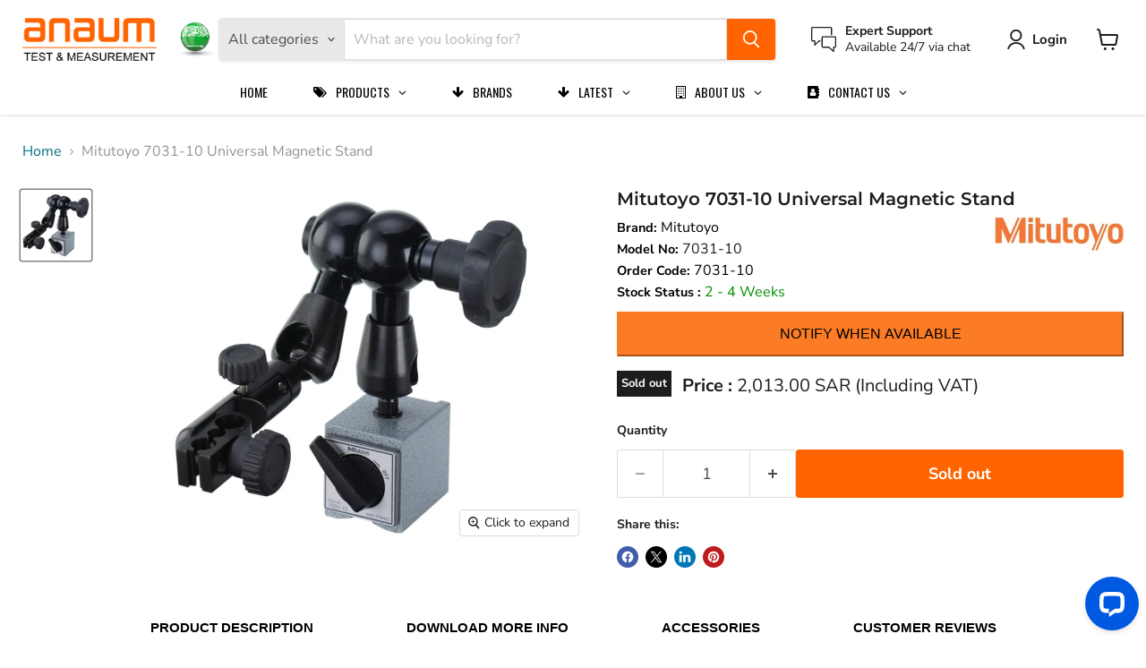

--- FILE ---
content_type: text/html; charset=utf-8
request_url: https://anaum.sa.com/collections/all/products/mitutoyo-7031-10?view=recently-viewed
body_size: 1538
content:










  









<div
  class="productgrid--item  imagestyle--natural      productitem--emphasis  product-recently-viewed-card    show-actions--mobile"
  data-product-item
  data-product-quickshop-url="/products/mitutoyo-7031-10"
  
    data-recently-viewed-card
  
>
  <div class="productitem" data-product-item-content>
    
    
    
    

    

    

    <div class="productitem__container">
      <div class="product-recently-viewed-card-time" data-product-handle="mitutoyo-7031-10">
      <button
        class="product-recently-viewed-card-remove"
        aria-label="close"
        data-remove-recently-viewed
      >
        


                                                                        <svg class="icon-remove "    aria-hidden="true"    focusable="false"    role="presentation"    xmlns="http://www.w3.org/2000/svg" width="10" height="10" viewBox="0 0 10 10" xmlns="http://www.w3.org/2000/svg">      <path fill="currentColor" d="M6.08785659,5 L9.77469752,1.31315906 L8.68684094,0.225302476 L5,3.91214341 L1.31315906,0.225302476 L0.225302476,1.31315906 L3.91214341,5 L0.225302476,8.68684094 L1.31315906,9.77469752 L5,6.08785659 L8.68684094,9.77469752 L9.77469752,8.68684094 L6.08785659,5 Z"></path>    </svg>                                              

      </button>
    </div>

      <div class="productitem__image-container">
        <a
          class="productitem--image-link"
          href="/products/mitutoyo-7031-10"
          tabindex="-1"
          data-product-page-link
        >
          <figure
            class="productitem--image"
            data-product-item-image
            
              style="--product-grid-item-image-aspect-ratio: 1.0;"
            
          >
            
              
              

  
    <noscript data-rimg-noscript>
      <img
        
          src="//anaum.sa.com/cdn/shop/products/7031-10_512x512.jpg?v=1671862832"
        

        alt="Mitutoyo 7031-10 Universal Magnetic Stand - anaum.sa"
        data-rimg="noscript"
        srcset="//anaum.sa.com/cdn/shop/products/7031-10_512x512.jpg?v=1671862832 1x, //anaum.sa.com/cdn/shop/products/7031-10_799x799.jpg?v=1671862832 1.56x"
        class="productitem--image-primary"
        
        
      >
    </noscript>
  

  <img
    
      src="//anaum.sa.com/cdn/shop/products/7031-10_512x512.jpg?v=1671862832"
    
    alt="Mitutoyo 7031-10 Universal Magnetic Stand - anaum.sa"

    
      data-rimg="lazy"
      data-rimg-scale="1"
      data-rimg-template="//anaum.sa.com/cdn/shop/products/7031-10_{size}.jpg?v=1671862832"
      data-rimg-max="800x800"
      data-rimg-crop="false"
      
      srcset="data:image/svg+xml;utf8,<svg%20xmlns='http://www.w3.org/2000/svg'%20width='512'%20height='512'></svg>"
    

    class="productitem--image-primary"
    
    
  >



  <div data-rimg-canvas></div>


            

            


























<span class="productitem__badge productitem__badge--soldout">
    Sold out
  </span>

            <span class="visually-hidden">Mitutoyo 7031-10 Universal Magnetic Stand</span>
          </figure>
        </a>
      </div><div class="productitem--info">
        
          
        

        
          






























<div class="price productitem__price ">
  
    <div
      class="price__compare-at visible"
      data-price-compare-container
    >

      
        <span class="money price__original" data-price-original></span>
      
    </div>


    
      
      <div class="price__compare-at--hidden" data-compare-price-range-hidden>
        
          <span class="visually-hidden">Original price</span>
          <span class="money price__compare-at--min" data-price-compare-min>
            2,013.00 SAR
          </span>
          -
          <span class="visually-hidden">Original price</span>
          <span class="money price__compare-at--max" data-price-compare-max>
            2,013.00 SAR
          </span>
        
      </div>
      <div class="price__compare-at--hidden" data-compare-price-hidden>
        <span class="visually-hidden">Original price</span>
        <span class="money price__compare-at--single" data-price-compare>
          
        </span>
      </div>
    
  

  <div class="price__current price__current--emphasize " data-price-container>

    

    
      
      
      <span class="money" data-price>
        2,013.00 SAR
      </span>
    
    
  </div>

  
    
    <div class="price__current--hidden" data-current-price-range-hidden>
      
        <span class="money price__current--min" data-price-min>2,013.00 SAR</span>
        -
        <span class="money price__current--max" data-price-max>2,013.00 SAR</span>
      
    </div>
    <div class="price__current--hidden" data-current-price-hidden>
      <span class="visually-hidden">Current price</span>
       <span class="price_currency_custom">Price :</span>
      <span class="money" data-price>
        2,013.00 SAR
      </span>
      
    </div>
  

  
    
    
    
    

    <div
      class="
        productitem__unit-price
        hidden
      "
      data-unit-price
    >
      <span class="productitem__total-quantity" data-total-quantity></span> | <span class="productitem__unit-price--amount money" data-unit-price-amount></span> / <span class="productitem__unit-price--measure" data-unit-price-measure></span>
    </div>
  

  
</div>


        

        <h2 class="productitem--title">
          <a href="/products/mitutoyo-7031-10" data-product-page-link>
            Mitutoyo 7031-10 Universal Magnetic Stand
          </a>
        </h2>

        
          
            <span class="productitem--vendor">
              <a href="/collections/vendors?q=Mitutoyo" title="Mitutoyo">Mitutoyo</a>
            </span>
          
        

        

        
          
            <div class="productitem__stock-level">
              







<div class="product-stock-level-wrapper" >
  
    <span class="
  product-stock-level
  product-stock-level--none
  
">
      

      <span class="product-stock-level__text">
        
        <div class="product-stock-level__badge-text">
          
  
    
      Out of stock
    
  

        </div>
      </span>
    </span>
  
</div>

            </div>
          

          
            
          
        

        
          <div class="productitem--description">
            <p>Mount one of your dial indicators or dial test indicators (sold separately) with the Mitutoyo 7031-10 Universal Magnetic Stand. This convenient sta...</p>

            
              <a
                href="/products/mitutoyo-7031-10"
                class="productitem--link"
                data-product-page-link
              >
                View full details
              </a>
            
          </div>
        
      </div>

      
    </div>
  </div>

  
    <script type="application/json" data-quick-buy-settings>
      {
        "cart_redirection": true,
        "money_format": "{{amount}} SAR"
      }
    </script>
  
</div>


--- FILE ---
content_type: text/css
request_url: https://anaum.sa.com/cdn/shop/t/27/assets/common.css?v=96758969891337527581740400696
body_size: 1726
content:
body{overflow-x:hidden;line-height:1.625}:root{--font-size-section-heading: 1.75rem;--font-size-section-subheading: 1.25rem}@media screen and (max-width: 859px){:root{--font-size-section-heading: 1.25rem;--font-size-section-subheading: 1.15rem}}.collection--description.rte{max-width:unset!important}.template-product .product-recently-viewed__wrapper .product-recently-viewed__content .productitem .productitem--info .productitem--title,.product-recently-viewed--section .product-recently-viewed__wrapper .productitem .productitem__container .productitem--info .productitem--title{min-height:85px;margin:.25em 0}.template-index .dynamic-video-wrapper .dynamic-video .video .video-cover{background-size:100% 100%!important;background-repeat:no-repeat;height:100%}.template-index .dynamic-video-wrapper .dynamic-video .dynamic-video-caption p{font-size:20px;font-weight:600}@media (min-width: 992px){.template-index .dynamic-video-wrapper .dynamic-video{gap:30px;display:flex;align-items:center}.template-index .dynamic-video-wrapper .dynamic-video>div{width:calc(50% - 15px)!important}.template-index .dynamic-video-wrapper .dynamic-video .video{width:60%;padding-bottom:32.857143%}.template-index .dynamic-video-wrapper .dynamic-video .dynamic-video-caption{width:calc(40% - 30px)}.template-index .dynamic-video-wrapper .dynamic-video .dynamic-video-caption p{font-size:25px}}@media (max-width: 991px){.template-index .dynamic-video-wrapper .dynamic-video>div{width:100%!important}.template-index .dynamic-video-wrapper .dynamic-video .video{padding-bottom:56.25%}.template-index .dynamic-video-wrapper .dynamic-video .dynamic-video-caption p{text-align:center}}@media (max-width: 767px){.template-index .dynamic-video-wrapper .dynamic-video .dynamic-video-caption p{font-size:18px}}@media (min-width: 992px) and (max-width: 1150px){.template-index .dynamic-video-wrapper .dynamic-video .dynamic-video-caption p{font-size:20px}}.template-index .modal .modal-content .product_desc>p{white-space:normal}.product-header{display:flex}.product-header .product-header-left{width:70%}.product-header .product-header-left p{line-height:1.5em}.product-header .product-header-left strong{font-weight:700;color:#000;font-size:.9em}.product-header .product-header-left p.rs-newsku{margin:0!important;color:#000;line-height:1.5em!important;font-size:16px}.product-header .product-header-left p.manufacture a{color:#000;text-decoration:none}.product-header .product-header-right{width:30%}.product-header .product-header-right img{width:100px}.dynamic-video-wrapper,.featured-product__container.home-section--content{padding-top:50px}.template-index .html--section .custom-html--container{max-width:100%}.contact-page_container{--layout-container-max-width: 1400px;max-width:var(--layout-container-max-width);margin-right:auto;margin-left:auto;--layout-container-gutter: 15px;padding-right:var(--layout-container-gutter);padding-left:var(--layout-container-gutter);display:flex}.contact-page_container .contact-page_form,.contact-page_container .contact-address{width:50%;max-width:50%;line-height:1.4;padding-left:16px;padding-right:16px}.contact-page_container .contact-page_form{display:flex;align-items:center}.contact-page_container .contact-page_form .contact-form{width:100%}.contact-page_container .contact-page_form [class*=-heading],.contact-page_container .contact-address [class*=-heading]{font-size:18px;font-weight:600;margin-bottom:15px}.contact-page_container .contact-page_form p+br,.contact-page_container .contact-address p+br{display:none}.contact-page_container .contact-page_form .contact-page-content,.contact-page_container .contact-address .contact-page-content{max-width:100%;padding:0;margin-top:0;margin-bottom:0}.contact-page_container .contact-address{display:flex;flex-direction:column;gap:30px}.contact-page_container .contact-address p:empty{display:none}.contact_maps{--layout-container-max-width: 1400px;max-width:var(--layout-container-max-width);margin-right:auto;margin-left:auto;--layout-container-gutter: 15px;padding-right:var(--layout-container-gutter);padding-left:var(--layout-container-gutter);display:flex;margin-top:20px}.contact_maps>[class^=contact_map_]{width:50%;max-width:50%;line-height:1.4;padding-left:16px;padding-right:16px}.contact_maps>[class^=contact_map_] iframe{width:100%;max-width:100%}@media (min-width: 768px){.contact-page_container{--layout-container-gutter: 25px}}@media (max-width: 991px){.contact-page_container{flex-wrap:wrap;gap:30px}.contact-page_container .contact-page_form,.contact-page_container .contact-address{width:100%;max-width:100%}.contact_maps{flex-wrap:wrap;gap:10px}.contact-page_container .contact-address{display:grid;grid-template-columns:repeat(2,1fr)}}@media (max-width: 991px){.contact_maps>[class^=contact_map_]{width:100%;max-width:100%}}header .site-navigation{justify-content:center}.site-footer-block-newsletter .newsletter .newsletter-submit{margin-left:0}.site-footer-block-newsletter .newsletter .button-primary{border-radius:0 3px 3px 0}.site-footer-block-newsletter .newsletter .newsletter-input{margin-right:0}.site-footer-block-newsletter .newsletter .newsletter-input .form-field-text{border-radius:3px 0 0 3px}.site-footer-wrapper .rte p>br{display:none}.site-footer-wrapper .rte a{text-decoration:none!important;line-height:24px}.site-footer-wrapper .rte a:not(:first-child){margin-top:5px;display:inline-block}.snize-results-page .snize .snize-search-results-categories li.snize-category .snize-item{display:block}.productgrid--sidebar .collection-filters__filter-group .collection-filters__price-range-form .collection-filters__filter-range-currency,.site-header .site-mobile-nav .mobile-nav-content .utility-bar__mobile-nav{display:none}.site-header .site-mobile-nav .site-header-actions~.utility-social-enabled{min-height:unset}.flickity-slider .productgrid--item .productitem{display:grid}.flickity-slider .productgrid--item .productitem .productitem__container{display:flex;flex-direction:column;height:100%}.flickity-slider .productgrid--item .productitem .productitem__container .productitem--actions{margin-top:auto}.blogposts--section .blogposts--container .home-section--content .article--excerpt-wrapper .article-list-item .article--excerpt-content .article--excerpt-title{font-size:16px}.rte .footer-above-content h2{font-size:var(--font-size-section-subheading)}.logolist--section .logolist--container .home-section--subtitle{text-align:center}@media (min-width: 767px){.blogposts--section .blogposts--container .home-section--content .article--excerpt-wrapper .article-list-item .article--excerpt-image{background-color:#fff}.blogposts--section .blogposts--container .home-section--content .article--excerpt-wrapper .article-list-item .article--excerpt-content .article--excerpt-title{font-size:16px}}@media (max-width: 767px){.newsletter .button-primary{padding:.942rem 1.75rem}}@media screen and (max-width: 1023px){.gm-menu .gm-label.gm-sold_out-label{position:absolute;left:0;top:-15px;padding:2px 8px}}.slideshow--height-medium .slideshow-slide__image-wrapper .slideshow-slide__image{position:unset;width:100%;height:100%;object-fit:cover!important}.slideshow--text-below-image-false .slideshow-pagination .slideshow-pagination__dot{height:7px;display:flex;align-items:center;justify-content:center}.slideshow--text-below-image-false .slideshow-pagination{margin:0;bottom:20px!important}@media screen and (min-width: 720px){.slideshow--height-medium .slideshow-slide__image-wrapper{height:auto}}@media screen and (max-width: 719px){.slideshow--height-x-large-mobile .slideshow-slide__image-wrapper,.slideshow .flickity-page-dots{height:auto}}.utility-bar,.announcement-bar{display:none}@media (min-width: 1024px){.site-navigation-wrapper,.site-header-sticky--scrolled .site-navigation-wrapper{display:block;margin-top:0!important}.site-header-sticky--scrolled .site-header-main-content{margin-left:15px}.site-header-main .site-header-menu-toggle{display:none}}.site-header-main-content .live-search .live-search-form .live-search-filter-wrapper select.live-search-filter{-webkit-appearance:none;-moz-appearance:none;appearance:none;padding:12px}.product__container .product-details .product-title{font-size:20px}@media screen and (max-width: 859px){.product__container .product-details .product-title{font-size:18px}}@media (min-width: 1024px) and (max-width: 1310px){.site-footer-block-newsletter .newsletter .form-fields-inline{flex-wrap:nowrap}.site-footer-block-newsletter .newsletter .newsletter-input{min-width:unset}}.faq.faq--regular{max-width:var(--layout-container-max-width);--layout-container-gutter: 10px;padding-right:10px;padding-left:10px}.faq__categories-list-item-link:hover{color:#ff6400}@media screen and (min-width: 720px){.faq.faq--regular{--layout-container-gutter: 15px;padding-right:15px;padding-left:15px}}@media screen and (min-width: 1024px){.faq.faq--regular{--layout-container-gutter: 25px;padding-right:25px;padding-left:25px}}.site-footer-wrapper .rte>p{display:flex;flex-direction:column;align-items:start}.theme_store_id_838 .site-header-wrapper .site-navigation .navmenu.gm-menu .gm-submenu-align-full>.gm-submenu{left:0;right:0}@media (max-width: 767px){#chat-widget-container+div>div{bottom:15px!important}}.site-header .site-mobile-nav .mobile-nav-panel .mobile-nav-content .navmenu .gm-item [title="CONTACT US"]~.gm-submenu .gm-grid .gm-item:nth-child(1){order:1}.site-header .site-mobile-nav .mobile-nav-panel .mobile-nav-content .navmenu .gm-item [title="CONTACT US"]~.gm-submenu .gm-grid .gm-item:nth-child(2){order:2}.site-header .site-mobile-nav .mobile-nav-panel .mobile-nav-content .navmenu .gm-item [title="CONTACT US"]~.gm-submenu .gm-grid .gm-item:nth-child(3){order:4}.site-header .site-mobile-nav .mobile-nav-panel .mobile-nav-content .navmenu .gm-item [title="CONTACT US"]~.gm-submenu .gm-grid .gm-item:nth-child(4){order:3}.site-header .site-mobile-nav .mobile-nav-panel .mobile-nav-content .navmenu .gm-item [title="CONTACT US"]~.gm-submenu .gm-grid .gm-item:nth-child(5){order:5}.site-header .site-mobile-nav .mobile-nav-panel .mobile-nav-content .navmenu .gm-item [title="CONTACT US"]~.gm-submenu .gm-grid .gm-item:nth-child(6){order:6}@media (max-width: 575px){.cartitems--container .cartitems .cartitems--list .cart-item .cart-item--inner .cart-item__info{display:flex;flex-wrap:wrap;column-gap:12px}.cartitems--container .cartitems .cartitems--list .cart-item .cart-item--inner .cart-item__info .cart-item__total{display:flex;flex-wrap:wrap;padding-right:0}.cartitems--container .cartitems .cartitems--list .cart-item .cart-item--inner .cart-item__info .cart-item__remove{width:auto;position:unset;padding-left:0}.cartitems--container .cartitems .cartitems--list .cart-item .cart-item--inner .cart-item__info .cart-item__remove .cart-item__remove-link{width:auto;height:auto;padding:0}.cartitems--container .cartitems .cartitems--list .cart-item .cart-item--inner .cart-item__info .cart-item__remove .cart-item__remove-link .icon-remove{display:none}.cartitems--container .cartitems .cartitems--list .cart-item .cart-item--inner .cart-item__info .cart-item__remove .cart-item__remove-link:before{display:none}.cartitems--container .cartitems .cartitems--list .cart-item .cart-item--inner .cart-item__info .cart-item__remove .cart-item__remove-link .remove-text{text-decoration:underline}.cartitems--container .cartitems .cartitems--list .cart-item .cart-item--inner .cart-item__info .cart-item__quantity{width:100%}.cartitems--container .cartitems .cartitems--list .cart-item .cart-item--inner .cart-item__info .cart-item__quantity .quantity-selector__label{margin-bottom:.25rem}.cartitems--container .cartitems .cartitems--list .cart-item .cart-item--inner .cart-item__info .cart-item__quantity .quantity-selector{max-width:140px;margin-right:0}.cartitems--container .cartitems .cartitems--list .cart-item .cart-item--inner .cart-item__info .cart-item__quantity .quantity-selector__wrapper .quantity-selector__button-wrapper .quantity-selector__button{padding:0;height:38px;width:38px;display:flex;align-items:center;justify-content:center}.cartitems--container .cartitems .cartitems--list .cart-item .cart-item--inner .cart-item__info .cart-item__quantity .quantity-selector__wrapper .quantity-selector__input{padding:0;height:38px;display:flex;align-items:center;justify-content:center;max-width:calc(100% - 76px);min-width:unset}}@media (min-width: 576px){.cartitems--container .cartitems .cartitems--list .cart-item .cart-item--inner .cart-item__info .cart-item__remove .cart-item__remove-link .remove-text{display:none}}@media (max-width: 1023px){.template-collection .productgrid-listview .productitem__container{flex-direction:unset}}@media (min-width: 992px) and (max-width: 1099px){.tab-content-container .product__container .tab button{padding:14px 30px}}@media (min-width: 768px) and (max-width: 991px){.tab-content-container .product__container .tab button{padding:14px 16px;font-size:14px}}@media (max-width: 767px){.tab-content-container .product__container .tab{display:flex;flex-direction:column;align-items:center}}.products-grid #category-products-grid .product-item .cdz-buttons-container .actions-secondary .action.tocompare{width:100%}.products-grid #category-products-grid .product-item .cdz-buttons-container .actions-secondary .action.tocompare:before{display:none}.products-grid #category-products-grid .product-item .cdz-buttons-container .actions-secondary .action.tocompare span{position:unset;clip:unset;height:auto;margin:unset;padding:0;width:auto;display:inline-block;font-size:13px;color:#192d5f;text-transform:uppercase;font-weight:600}@media (max-width: 991px){.article--sidebar{display:none}.article--share-buttons{display:block!important}}.site-header-main-content .live-search--active .live-search-form .search-flydown{display:none!important}.product-form--regular .product-form--atc .product-form--atc-button{color:#fff;background-color:#ff6400;border:1px solid #ff6400}.product-form--regular .product-form--atc .product-form--atc-button:hover{background:#ff7319;border:1px solid #ff7319}.template-product .pushowl-widget-node .pushowl-simple-toast__action-buttons{display:none!important}.product__price .price__current .price_currency_custom{font-weight:700}.contact-page_container .contact-page_form{flex-direction:column;align-items:start}.contact-page_container .contact-page_form .form-text .form-text-heading{font-size:22px}.contact-page_container .contact-page_form .form-text .form-text-subheading{font-size:18px;font-weight:600;margin-bottom:15px}
/*# sourceMappingURL=/cdn/shop/t/27/assets/common.css.map?v=96758969891337527581740400696 */


--- FILE ---
content_type: text/css
request_url: https://anaum.sa.com/cdn/shop/t/27/assets/product.css?v=8824521217692389731740400696
body_size: -346
content:
.template-product .product-header{display:flex}.template-product .product-header .product-header-left{width:70%}.template-product .product-header .product-header-left p{line-height:1.5em}.template-product .product-header .product-header-left strong{font-weight:700;color:#000;font-size:.9em}.template-product .product-header .product-header-left p.rs-newsku{margin:0!important;color:#000;line-height:1.5em!important;font-size:16px}.template-product .product-header .product-header-left p.manufacture a{color:#000;text-decoration:none}.template-product .product-header .product-header-right{width:30%}.template-product .product-header .product-header-right img{width:100px}.template-product .tab-content-container .pdfline img{display:inline-block;width:30px;height:30px;float:left}.template-product .tab-content-container .tab+.tabcontent{margin:1em 0}
/*# sourceMappingURL=/cdn/shop/t/27/assets/product.css.map?v=8824521217692389731740400696 */


--- FILE ---
content_type: application/javascript; charset=utf-8
request_url: https://searchanise-ef84.kxcdn.com/preload_data.8i6Y5p6g8K.js
body_size: 10580
content:
window.Searchanise.preloadedSuggestions=['clamp meter','data logger','extech ph meter','ph meter','vernier caliper','thermal camera','outside micrometer','digital thermometer','temperature and humidity','dial indicator','inside micrometer','pressure gauge','vibration meter','temperature data logger','dc power supply','infrared thermometer','thickness gauge','lux meter','sound level meter','gas detector','digital multimeter','light meter','moisture meter','digital caliper','insulation tester','multi meter','bore gauge','power supply','thermal imaging camera','depth gauge','ir thermometer','tekneka vs','digital micrometer','probe thermometer','coating thickness gauge','dial gauge','ultrasonic thickness gauge','flow meter','flir si2','air quality','thermo hygrometer','air flow meter','digital vernier caliper','coating thickness','inspection camera','fluke multimeter','battery tester','anemo meter','dew point meter','tds meter','cooking oil tester','temperature humidity data logger','soldering station','oil tester','feeler gauge','earth resistance tester','flir e4','testo thermometer','clamp meter ac/dc','voltage tester','food thermometer','particle counter','multi gas detector','test leads','mitutoyo digital caliper','weather station','mitutoyo dial indicator','hardness tester','hioki multimeter','height gauge','pressure calibrator','water flow meter','digimatic caliper','environmental meter','air flow','hot stick','spectrum analyzer','ph solution','humidity and temperature','hart communicator','depth micrometer','conductivity meter','vernier caliper digital','cable detector','laser distance meter','stop watch','sound meter','temperature probe','digital oscilloscope','temperature calibrator','tacho meter','temperature datalogger','magnetic stand','pitot tube','thermometer with probe','radius gauge','temperature humidity meter','temperature and humidity data logger','vane anemometer','function generator','earth tester','voltage detector','air quality meter','precision level','surface probe','insulation resistance tester','testo probe','testo 270 cooking oil tester','test lead','continuity tester','hygro meter','digital pressure gauge','noise meter','leak detector','testo 550s','type k thermocouple','testo anemometer','chauvin arnoux','k type','gas leak detector','pat tester','hand pump','hioki clamp meter','cable tester','weight scale','dust monitor','sound level','power analyzer','data loggers','true rms digital multimeter','ac/dc clamp meter','water test','battery analyzer','fluke clamp meter','force gauge','dew point','resistance meter','refrigerant leak detector','power meter','soldering iron','tubular inside micrometer','temperature meter','air velocity','gw instek','signal generator','emerson trex','humidity meter','differential pressure manometer','power logger','lcr meter','heat stress meter','noise level meter','vacuum gauge','dial test indicator','vacuum pump','light lux meter','ph tds','dial bore gauge','temperature sensor','ultrasonic flow meter','usb data logger','extech ph meter\'s','inside caliper','hioki clamp','wind speed','micro meter','pressure pump','co monitor','pipe inspection video scope','power quality','mitutoyo 7010s-10','concrete moisture meter','outside micrometer range','inside micro','dissolved oxygen meter','internal caliper','flir thermal','testo saveris','dust monitoring device','temperature dataloggers','mitutoyo 500-196-30 absolute digimatic caliper','paint thickness','k type probe','ac dc clamp meter','temperature data logger with display','carbon monoxide','micrometer 0-25mm','vernier caliper 12','measuring tape','mitutoyo caliper','test pump','distance meter','laser level','digital vernier','flir one pro','digital anemometer','rigol oscilloscope','water leak detector','thermo meter','digital depth caliper','high voltage tester','digital gauge','pitch gage','high voltage','vernier caliper 300mm','turbidity meter','differential pressure','digital manometer','temperature & humidity data logger','differential pressure meter','multi tester','durometer for hardness','dial stand','br250-5 video borescope','thread gauge','hikmicro thermal camera','thermal imaging','am probe','heat stress','extech thermometer','laser meter','thermocouple sensor','extech ph meters','true rms','steel rule','buffer solution','loop calibrator','taper gauge','process calibrator','gas analyzer','mitutoyo micrometer','phase sequence meter','absolute digimatic caliper','hot wire','air particle counter','phase sequence tester','surface temperature','wind meter','alligator clip','temperature indicator','mano meter','micro ohm meter','master level','k ty','outside caliper','pressure test pump','video scope','ex proof','internal micrometer','digital vernier caliper 150mm','contact resistance','tekneka 760e','shore a','kestrel weather meter 3000','thermal cameras','high voltage detector','vernier depth gauge','laser thermometer','testo 104-ir','electrical tools','chlorine meter','fluke 62 max','discharge rod','infrared camera','true rms multimeter','hot air','fluke 87v','testo humidity','siglent oscilloscope','anemometer extech','k type testo','air quality meters','straight edge','multifunction calibrator','decade resistance box','socket tester','water meter','digital force gauge','conductivity standard','caliper 300mm','surface temperature probe','testo ph','wet bulb','feeler gage','manual series','digital indicator','dust meter','flash light','earth resistance','temperature and humidity meter','additel adt875','pipe inspection camera','testo 174h','digital thickness gauge','co2 meter','mitutoyo dial gauge','dail indicator','temperature and humidity datalogger','food temperature meter','digital vernier caliper 300mm','insulation resistance','wth600-e-kit wireless weather station kit','external measuring gauge 50 mm','flir e5','depth vernier','wr-3 plus','temperature thermometer','programmable dc power supply','oxygen analyzer','dc clamp meter','power quality analyzer','decade box','solder station','temperature monitor','water leak','tekneka 170 deep fry cooking oil tester','oscilloscope meter','digital depth gauge','testo data logger','lcd thermometer','screw gauge','temperature gun','ph electrode','environment meters','carbon dioxide','ph buffer solution','digital outside micrometer','dc multimeter','multimeter hioki','digital manifold','mitutoyo 7033b','chlorine test','stainless steel','airflow meter','temperature gauge','testo datalogger','flir e8 pro','mitutoyo gauge','surface thermometer','o2 detector','long jaw','screw pitch','tachometer meter rotation','thermal imager','oxygen meter','ph sensor','hot wire anemometer','oscilloscope 200mhz','vibration tester','ohm meter','rsk precision level','probe testo','extech sound','multimeter test leads','borescope inspection camera','food safety','ut thickness','ac/dc current clamp meter','hot air station','sound level calibrator','electrical safety analyzer','bw technologies','waveform generator','rework station','cable test','ac power supply','indoor air quality meter','h2s detector','extech anemometer','calibration block','dial indicators','digital dial indicator','thermo couple','multi gas','tubular inside micrometer range','extech multimeter','testo data','hi pot tester','dry well','one pro','ac current measure','rpm meter','load cell','25mm micrometer','pressure g','oscilloscope with signal generator','water quality','type k','data logger 4 channel','extech probe','outside micrometer 0-25mm','cooking oil test','flir c5','ph and tds','ir camera','digital caliper 150mm','dc voltage','led light','micro ohmmeter','water testing','data logger extech','true rms ac/dc clamp meter','inside micrometer 0','pneumatic pump','thickness gauge of coating','digital tool','thermocouple probe','ground tester','extech ph','car battery tester','rcd tester','non contact voltage detector','druck pv212','extech 5 in 1','belt tension meter','ultrasonic thickness','testo saveris 2','micrometer 0 to 200 mm','co sensor','surface roughness','caliper 150mm','delta trak','single use temperature datalogger','right angle','clamp meters','low pressure pump','micrometer 0-150mm','gauss meter','dial caliper gauge','analog multimeter','bevel protractor','ground resistance tester','mitutoyo 2046a','gauge block','k type thermocouples','infrared thermometers','mitutoyo dial','digital height gauge','300 mm caliper','extech ec500','ph meter for food','air pressure','temperature logger','mini anemometer','pi tape','dial thickness gauge','digital thermo','vernier caliper 0-300','type t probe','partial discharge','multi gas monitor meter','barcol hardness tester','pin gauge','tekneka probes','tekneka thermometer','digital insulation tester','speed gun','baro meter','testo h','standard weight','micrometer outside','weight tester','temperature and','scope meter','tension gauge','type k probe','digital caliper 300mm','noise measurement','air temperature','kestrel 1000 pocket wind meter','cooking oil','ph buffer','infra red thermometer','barometric pressure','cover meter','testo 350 flue gas analyzer','vibration analyzer','extech ir thermometer','testo saveris 2-h1','pm 2.5 and pm 10','extech cable','precision dewpoint','dial caliper','emf meter','depth caliper','magnetic base','electrical safety tester','electric tester','digital level','power clamp meter','water quality meter','current clamp','testo stainless steel pitot tube','dft gauge for paint thickness on','e5 pro','cable locator','hydro test pump','digital micrometer mitutoyo','uv light meter','out side micrometer','dft thickness gauge','v block','digital thermo meter','what\'s is','variable power supply','ph probe','air quality monitor','thermocouple thermometer','outside micrometer 0-25','do meter','extech light meter','pressure guage','hygrometer datalogger','capacitance tester','4 channel digital oscilloscope','dry bulb temperature','mitutoyo 184-304s','linear power supply','testo 550i','thread pitch','ring gauge','testo 115i','pressure gauges','telescopic hot stick','process meter','100mhz 2 channel','phase sequence','extech an100','flir e8','testo ph meter','pressure calibrators','thicknes gage','vernier caliper 0-300mm','testo thermo','thermometer st','ir tester','extech data logger','hydraulic pump','temperature & humidity','circuit breaker finder','manifold gauge','screw pitch gage','hydraulic hand pump','additel pump','circuit tester','gas camera','data logger for a temperature and humidity','type k thermometer','ma clamp meter','thermometer meter','calibration ph','vernier calipers','dial indicator 0-100','chart recorder','infrared ca','phase rotation tester','fluke meter','micrometer set','k type probe 5 meter','torque meter','thermometer non-contact','high voltage insulation testers','milli ohm resistance','k type thermocouple','testo air flow','power supply 60v','micrometer stand','xt ii','digital protractor','temp probe','testo meter','besantek bst-afm06 5 in1 environmental meter','air particle','thermocouple type k','apera ph','dial gauge with stand','digital calipers','ph meter food','non-contact high voltage detector','ph tester','telescoping gage','environment meter','reference oil','ph meters','depth gage','hardness tester rubber','thermocouple datalogger','non contact voltage tester','test probes','surface probe type k','water flow','thermal night vision camera','fluke 1550c','testo k type','laser distance measures','digital hygrometer','radiation meter','dc current','testo smart probes','ir ir thermometer','od micrometer','pt100 sensor','data logger temp','dissolved oxygen','log tag','metal detector','co meter','inside micro meter','siglent multimeter','dewpoint meter','soil moisture','micrometer 25mm','ph meter with probe','light meters','digital caliper 6','data logger for humidity','digimatic caliper 300mm','outside micrometer 75-100mm','block gauge','digital vernier caliper 12','banana plug','dc power supply variable','temperature and humidity sensor','pocket thermometer','resistance tester','bore scope','vacuum pumps','test plug','pipe inspection','current probe','testo k type probe','dust measuring device','uv meter','sound level meters','ultrasonic meter','decibel meter','dial gauge 5mm','digital voltmeter','universal bevel protractor','programmable power supplies','depth ga','rigol ds','extech vb450','thermometer testo','electronic load','multifunction process calibrator','carbide tipped','honeywell bw max xt ii gas detector','battery spot device','bench multimeter','delta track','speed meter','low current','testo 605i','out side micro meter 0-25 mm','phase rotation indicator','flir camera','tekneka c','pressure gauge 0~1 bar 100mm dia','pressure manometer','smoke test','cable fault locator','ammonia meters','temp and humidity','iron hardness tester','ph electrode extech ec600','mitutoyo stand','density meter','weather meter','oxygen detector','co detector','hioki dt4252','digital 2 channels','air meter','multimeter fluke','impedance tester','power analyzer meter in','high voltage insulation resistance test','internal caliper gauge','extech products','testo h1','mitutoyo calipers','resistance box','outside micrometer 25mm','test kit','light meter lt300','hioki temperature','digital dial gauge','mitutoyo da','4 channel storage oscilloscope','extech 407790a','photo meter','surface profile','alligator clips','twl meter','turbidity solution','ph calibration','thickness meter','digital pressure','pm10 measuring','humidity and temperature data logger','phase ii','calibration kit','angle meter','ph with probe','s type thermocouple','hydraulic pressure','digital moisture meter','multigas detector','thermometer for','electrical safety','gsp-6 pro','power data logger','vernier caliper 0 to 300 mm','besantek bst-hvd22','mitutoyo digital c','single use datalogger','extension rod','probes set','tekneka 5710 temperature humidity data logger','arbitrary function generator','dry film thickness','night vision thermal','water level','coolant proof','dual thermometer','ir thermometers','hioki tester','extech instruments','ir extech','magnetic meter','flir e6-xt','hygro thermometer','resistance decade box','laser for','pressure indicator','dry b','temperature and humidity logger','voltage continuity and current tester','refractometer brix','lever dial','micrometer digital','flir e','glass thermometer','scarlet wl-21','conductivity solution','radius gage','intrinsically safe','milliohm meter','extech ht30','standard brinell hardness','mitutoyo 513-404-10a dial test indicator','guide camera','monitoring station','dial test','meter testo','laser meter distance','testo 405i','clamp meter 600a','heat watch','thermometer set','digital caliper 12','testo digital vacuum gauge','scarlet twl-1s','laser distance','penetration probe','vernier digital','high temperature','pen type thermometer','water test kit','vernier 600mm','loop calibrators','datalogger temperature and humidity','thermometer data logger','bevel gauges','digital thermometer with probe','surface roughness tester','testo smart','kestrel nv','extech ph100','sound level meter class 1','digital tachometer','testo temperature probe','food thermometers','rigol dp712','stem thermometer','network cable tester','gas monitor','gw instek psw','uv light','head lamp','flir c5 compact thermal camera','extech cl200','portable ph meter','bore gage','temperature and humidity data logge','clam meter','flat surface','o2 sensor','vernier caliper 300mm 500-173-30 absolute digimatic caliper 0-12 300mm spc','thermal camera hikmicro','fluke ir thermometer','flir t','air speed meter','dial indicator with stand','mitutoyo bore gauge','siglent sds2000x','tube gauge','power analyzer meter','dial indicator 0.001mm','water tester','precision multimeter','digital level meter','tds ph','testo h2','fiber glass','dial thickness','circuit breaker','film thickness gauge','bore gauge set','wind speed meter','inside micrometer 60','pt probe','hygrometer data logger','bench power supply','depth g','tubular 25 to 50mm','color temperature','tekneka 430 mini light meter','angle protractor','cable fault','how to use it','fluke tester','out side','inside micrometer 0 to 200mm','alkaline battery','water hand','of sound','tekneka t520','stream you tube','for lab','duct clean','elitech 800w','outside micrometer mitutoyo','steel thickness gauge','apera tds','calibration standard','internal measuring 0.01','voltage tester 1000 v','emi measurement','borescope 1m','wire temperature','test leads bst-it705','relative humidity','relative humidity meter','hub control','high voltage tester %','high temp','digital indicator 0-12','four logger','stainless steel probe','temperature power','constant c','digital depth','magnetic stand for dial indicators','mitutoyo vernier caliper 6','testo manifold','extech hw30','fluke ac','explosion proof','ct analyzer','heat index device','dry temperature calibrator','noise dosimeter','digital thick','insulation resistance testers','ir thermometer with k type','dial bore','thermometer strip','push camera system','k type thermometer','pressure transducer','hardness tester metal','cat iv clamp meter','radiation detector','humidity and temperature meter','tds calibration standard','air pressure meter','outside micrometer 50mm','cfm meters','thermal imag','fluke fluke','precision level 150','under ground','cfm/cmm vane anemomete','pressure compa','ac dc clampmeter','type k thermocouple probe','radio frequency meters','hv probe','mitutoyo 184-303s','temperature humidity','clamp hioki','co co2','dual channel','mitutoyo depth caliper','energy logger','flir e4 thermal imaging infrared camera','clamp meter fluke','switching dc power supply','load tester','low resistance meter','pressure transmitter','combination set','portable tester','temperature & humidity monitor','ph buffer solution ph 4','flir tg297 industrial high temperature thermal camera','power analyser','sound extech','ac power analyzer','soil ph meter','outside micro','testo temperature','coating thickness tester','plastic gauge','pocket clamp meter a','detector voltage','fluke fc','thermocouple calibrator','atten st-862d hot air station','dial depth gauge','test weight','caliper digital','temperature & humidity sensor','ph buffers','soldering station with h','fluke clamp meters','spectrophotometers with reagent','datalogger humidity temperature','orp meter','mitutoyo thickness gauge','dial thermometer','200 c to','gas flow meter','air thermometer','temperature measurement extech','multimeter clamp meter','200mm vernier','clamp multimeter','outside micrometer 100mm','extech k type probe','digital depth micrometer','mitutoyo thickness','digital micrometer 0-25mm','non contact tachometer','in depth','digital depth micrometer range','digital hygrometer thermometer','inspection mirror','thickness gauge ultrasonic','additel pressure gauge','105 one-hand thermometer','ph elec','meter fluke','resistance ohm meter','air velocity meter','laser tool','ultrasonic detector','testo 440 kit','oxygen sensor','lan tester','hi micro','testo 440 dp','extech s','digital rcd tester','hot wir','battery 9v','270 cooking oil testers','vernier 300mm','hikmicro m','digital angle finder','out side micrometer set','oxygen concentration','high pressure pump','temperature transmitter','dial indi','moisture content','vernier caliper 150','fluke 376 fc','hioki ir4056-20','extech datalogger','desoldering pump','single use','hot air station soldering station','sound calibrator','dry well temperature calibrator','voc meter','due point meter','tekneka borescope','humidi meters','digital caliper mitutoyo','hour meter','2 channel digital oscilloscope','testo humidity and temperature','inside micrometer 0 300mm','dc load','belt meter','hioki clampmeter','digimatic height gauge','data logge','compact digital thermometer','ir the','bore gauge 6-10mm','multi channel','extech multi','5 in 1 meter','testo infra','digital micrometer 50mm','device for gas','testo 174 h','outside n','humidity wireless','extech dew point','dial vernier calipers','ac current clamp','inside micrometer 6','depth gauge 0 25mm','testo 417 vane anemometer','dust quality meter','vernier caliper 0 300mm','dial indicator with magnetic stand','tekneka co','phase seque','50 to 300 c','voltage detector kit','absolute digimatic height gauge','portable ph meter kit','danhim ds100 pressure gauge 0','extech probe an 100','high temperature infrared thermometer','10 to 300 d','dial gauge lug type','testo 558s','type s thermocouple','pressure test gauges','pressure hydraulic test','universal bevel protractor blade length','5 digit digital multimeter','light meter lux','four channel','outside caliper 150 mm','digital power harmonic clamp meter','tekneka be','real time','thermo anemometer','ammonia nh3','mitutoyo caliper 500','5kv insulation tester','probe set','hioki ft6031-50 earth resistance tester','low resistance ohm meter','testo reference oil','hydraulic high pressure calibration pump','flir tg267','fluke 87-v','handhel anemometer w','flow rate','smoke detector','o2 gas detector','ultrasonic flow meter flow meter','rtd probe','oc 1000 gas','digimatic micrometer','frequency & counter','voltage tester digital','material moisture','ground resistance','flir one','water thermometer','200mhz 4 channel','test leads extech','tekneka insulation testers','needle pressure gauge','pulse generator','smart prob testo anemometer','flash link','min max thermometer','temperature probe 50','testo probes','testo leak detector','wireless anemometer','4 test frequency','surftest sj-210','cable locate','extech how to use','current datalogger','loop tester','depth gauge 12','fluke thermometer','pressure regulator','big display','tekneka meter','ec meter','extech lux','depth gau','long jaw caliper','ac current clamp meter','digital multi meter','vernier caliper 200mm','personal safety voltage detector','dial horizontal','methane gas detector','anemometer for','saveris h1','coating thickness on','1000mm vernier','laser distance meter 100','hi temp datalogger','chauvin arnoux clamp','dissolve oxygen meter','no2 gas','hioki clam','dial gauge indicator','dial gauge 0-10 mm','kroeplin l','insulation multimeter','dial indicator 0','clamp on earth','uni t','tri micrometer','gas detectors','fluke 1507 insulation resistance tester','testo mini','outside vernier caliper 500','water manometer','your voice','mitutoyo 104-135a','polarity tester','resistivity meter','mitutoyo digital dial indicator','light lux meter led','rf analyzer','weight set','temperature calibrator 40°c to 155°c','insulation tester 5kv','data acquisition','non contact','phase ii utg-1500','testo sav','testo 174t','depth vernier caliper','digital scale','free chlorine','thread pitch set','power quality analyzer meter for test','ph meter testo','1000v multimeter','thermo det','hand pressure pump','tesla meter','torch light','wbgt heat stress meter','mitutoyo digital micrometer','thermometer humidity','mitutoyo dial indicator with standard','mitutoyo no','rigol power supply','digital inside micrometer','humidity and temperature datalogger','circuit analyzer','orp probe','extech test lead','pressure switch','hand pump 100 bar','hand tools','additel adt949','siglent sds1202x 200mhz digital oscilloscope','thermometer k type','extech ec500 waterproof exstik ii ph/conductivity meter','par meter','tubular inside','k type extech','gas tester','bore g','digimatic caliper 150mm','rtd calibrator','earth te','testo gas detector','banana test leads','mitutoyo digital vernier caliper','voltage continuity tester','digital pressure gauge 700 bar','testo flow','co gas detector','wall mounted','hydrogen gas detector','hardness block','outside micrometer 0-150','407766 calibrator sound 94/114db for 0.5 in and 1 in microphones','pressure gauge kpa','coating thickness gauge 0-1000','dial indicator 2046','digital tape measure','cl detector','borescope semi-rigid cable','tekneka m120','flir e5 pro','light extech','j type','refrigerant scale','extech sound level meter','outside digital micrometer','tools box','industrial thermal camera','earth clamp tester','ir thermo meter','fluke multimeters','earth resistance tester fluke','clamp meter extech','volt meter','vernier 150mm','digital multimeter ac/dc','clamp multimeter 1000a','ir t','dial indicator 2046s','tekneka ins','air meters','gas sensor','pull out test','3-phase meter tester','water pump','calibration solution','gasalertmax xt ii','dial gauge mitutoyo','extech infrared thermometer','sf6 gas','inside micrometer range','temperature humidity data loggers','pressure bar to','video borescope','testo food','blade micrometer','air quality measurements','thickness tester','oscilloscope 100mhz','multi function calibrator','dc power','model no','bore dial gauge','7 in 1 water','oscilloscope with generator','pipe locator','angle gauge','testo wifi datalogger','flow test','led light meter','vane probe','electrical tool set','non contact vol','extech meter','shaft tachometer','gauge block set','apera ec','digital temperature and humidity meter','rt sensors','outside micrometer 25-50','alarm timer','ultrasonic couplant gel','line tester','single gas','contact thermometer','power quality analyser','tem and hum','thermocouple e','dial indicator 0-5','druck dpi611','liquid pneumatic pump','horizontal dial test indicator','indoor air quality monitor','300 mm vernier','micrometer 25 to 75 mm','brix refractometer','diode test','vernier calip','digital light meter','multi channel data','oil pressure','rigol dc','hikmicro pocket 2','k type thermo','flow meter air','inside mi','tekneka rms','digital indicator 10 mm','low pressure pneumatic test pump','u wave','dew meter','belt tension','l thickness','borescope 40 meters battery','type k tc','extech 42510a wide range mini ir thermometer','water qual','tekneka data 5710','extech alarm','lab thermometer','hd video','hydraulic hand pressure pump','additel pneumatic','dial test mitutoyo','back pressure','inside micrometer digital','6 inches pressure gauge','digital temperature display','electrical testers','digital pocket pen thermometer','pressure hand pump','air flow for measuring','pin type','steel scale','shore d durometer','testo differen','thermography b','display thermometer','k type temperature','temperature and humidity measurement','ut machine','humidity datalogger','temperature probe surface','test block','digital dial indicator 0-1','besantek in','digital caliper 0-300mm','emf strength meter','camera guide','parallel gauge','voltage source','bw clip single gas detector','300mm vernier','extech rpm10','surface gauge','80 c to 40','fry oil tester','micro lens','mini ther','single gas detector','flir e8-xt infrared camera with msx & wifi','cable tracer','inch caliper caliper 8','1000 bar pump','rh meter','pressure gauge 1000bar','extech ec-84-p','pressure gauge psi','digital caliper 300 mm','proximity sensor','ph conductivity','dust monitorin','groove gauge','measuring tools','phase ii utg-2800','tekneka 8100 insulation tester 10kv','chauvin arnoux meter','dial gauge 50mm','depth gauge mitutoyo','thermometer with sensor','mini temperature data logger','field calibrator','ac hipot','temperature humidity logger extech instruments','ntc probe','angle finder','relay test set','room pressure monitor','tachometer contact','dc current load','ph m','absolute dial','decade resistance boxes','out side caliper','benchtop ph meter','single channel power meter','co2 gas','flow hood','temperature c outdoor','infrared thermometer with humidity','insulation continuity tester','testo k p','multi function tester','clamp meter ac/dc 600v 1000a','testo di','single-use temperature data logger','thermometer 30 to 300','ultrasonic thickness plastic','air ve;ocity','rtd thermometer','testo all','extech hygro-thermometer','digital vernier caliper 200','extech 445703 big hygro-thermometer','mitutoyo micrometer set','ammonia detector','dial indicator mm','appliance tester','digital me','delta thermometer','probe type','digital hardness tester','ultrasonic leak','fluke 115 digital multimeter','clamp on','tekneka camera','data logger with probe','lithium battery','avo meter','antenna analyzer','phase sequence and motor rotation tester','flir tg267 thermal camera','gauge manifold','vacuum leak detector','micro dust pro','testo 316-3 leak detector','temperature gauges','wifi data logger','digital soldering station','ec electrode','hioki insulation testers','vernier caliper 500mm','room temperature measuring','hermal monocular camera','wall thermometer','dial indicator 1mm','gas alert','borescope 5m','industrial thermometer','humidity calibration','tekneka vsc','test probe','absolute digimatic caliper range 0-600mm','flir thermal imaging','digital caliper 200mm','slip gauge','large display thermo hygrometer','long jaw vernier caliper','gas leak detection meter','paint coating thickness','particulate matter','humidity and temperature data loggers','hioki ir','hygro-thermometer psychrometer','thermometer external','pin set','weather monitoring station','mitutoyo depth gauge','mineral oil','ion meter','pocket meter','bore gauge extension','tester 5000v','water tds','vernier caliper 150mm','mini clamp meter','digital ver','water sensor','gas detector bwc2-h h2s','earth ground resistance tester','inside vernier','calibration test kit','bore gauges','apera pc60','logic analyzer','refrigerator data logger','type thermocouple','digital oscilloscope 100mhz','ph and orp','current probe 30','immersion probe','extech clips','laser meters','testo 560i','volt detector','flue gas analyzer','oscilloscope 300 mhz','water activity meter','vernier caliper 300','dial gage','room thermometer','testo hygrometer','air monitor','probe digital thermometer','cable tool','extech test leads','mitutoyo tubular inside micrometer range 2-20','data logger for freezers','ir thermometer testo','moisture analyzer','digital torque','angle meter mitutoyo','extech clamp meter','testo ir thermometer','hydraulic pressure test pump','tekneka kit','additel adt681','tekneka multimeter','ph/mv/temperature ph meter','for the best','mitutoyo 500-196-30 absolute digimatic','push camera','j and k type','temperature infrared','mitutoyo inside micrometer','testo digital mani','outside micrometer 75mm','litium batteries 3.6v','moisture meter with probe','food ir thermometer','leak detection','digital dial','refract meters','cat iv','ph al in one','contact type thermometer','dc voltage 1000','ppm pm2.5 range range','flexible fast-action immersion probe tc type k','kestrel 4000 environmental meter','tekneka tp','camera detector','thermo ir','pitch gauge','thickness gauge mitutoyo','pressure gauge 0~25 bar 100mm dia npt','magnetic holder','ph for liquid','testo 160 iaq','digital thermometer probe','electric line tester','contact and non-contact tachometer','pressure and temperature','l ii','rigol ds1054z','ph 4 solution','dc voltage standard','outside micrometer 0-1','shore d','extech thermo','oscilloscope 200 mhz','digital bore gauge','testo temperature and humidity','testo oil','and flow','bevel gauge','850m insulation tester/trms multimeter','dial ther','mitutoyo vernier caliper','desoldering station','testo 830-t1','ph/temperature measuring','absolute digimatic depth gauge','digital vernier caliper 300','hvac filter/clean','anemometer testo','elcb tester','thickness gage','handheld moisture mete','room temperature monitoring meter','micrometer 50mm','thermometer digital','ac dc low current amp meter','mitutoyo micrometer head','fluke cable','deep fry cooking oil tester','testo k','thickness guage','3 channel t','thermal scope','reference meter','data logger for freezer','pressure standard low pressure','ac to dc','ir ip65','voltage insulation resistance test','weigh scale','thermometer with infrared','extech 4 in 1','dry well 155','co logger','allen key','feeler ga','testo surface','outdoor air','35 c c','dust particle','air monitoring device','pressure controller','sound test meter','lan cable','wall thermometers','voltage detector dc','extech tp873-5m','led meter','frequency counter','for refriger','thermometer food','clamp meter cm','probe thermometer food','weather monitoring anemometer','extech plug','pitot tube anemometer','wall mounted thermometer','portable turbidity meter','hikmicro ther','air veloci','night vision','anemometer with usb','sim card','ammonia gas','precision level 100','inside 200mm','thermo meter probe','air quality monitoring','linear scale','hygro-thermometer humidity alert with dew point','besantek hot','additel hand pump','air flow hood','multi channel temperature','ph and','dial indicator stand','hi lo gauge','extech color','digital earth tester','thermometer with moisture','air sampling pump','extech th','flir e5-xt','micrometer inside','mitutoyo depth micrometer','gas leak','micro ohm','thermometer thermocouple k type','pressure gauge 40 bar','inside micrometer(50-300 mm','extech ea11a','btu meter','fluke 59 max','tds/salinity meter','honeywell bw max xt ii','dial indicator 0-10mm','temperature monitoring devices','pulse generators','foil set','k type thermometer prob','tekneka t540','socket polarity tester','k thermocouple','dial indicator 0-10','mitutoyo ip65','leeb block','kestrel anemometer','thermocouple tekneka','extech vpc300','temperature/humidity meter','specific weight','clamp m','co2 probe','testo 540 lux meter','vibration sensor','humidity & temperature','humidity and temperature with logger','microscope camera','gw instek power su','digital insulation tester 1000v','outside micrometer spherical','wood moisture meter','testo 206-ph1 starte','clamp on earth tester','ac current probe','mitutoyo 104-136a','k type thermocouple testo','hardness durometer','borescope with application','precision square','siglent s','ic tester','insulation resistance meter','rf meter','anemometer vane','pressure measurement','tk10 non-contact voltage detector','auto ranging','probe tester','bore micrometer 25mm','multimeter with temperature','pressure gau','mitutoyo 513-404 test indicator','inside dial indicator','space lines','flir vs80-kit-5','free hd','pressure gauge for','air flow rate','humidity meter temperature thermometer','wind speed measurement','ultrasonic leak detector','dial indicator mitutoyo 5mm','tachometer 5 digit','pressure transducers','digital storage oscilloscope 2 channels 200 mhz','cable for testo data transfer','level sensors','type k 200','cam gauge','560 cfm/cmm','thermometer with ir','articulating inspection camera 360 cable length 1 meter','ip65 ther','vibration analyzer meters','pressure calibrato','dial indicator 7mm','flir e54 24','model no make','tekneka th','ul listed','out micro meter','clamp flow meter','ws400e 7-in-1 weather station','screw gauge digital','outside micrometer 150','smart water meter','dry temperature','high voltage proximity detector','outside micrometer set 300mm','test lead tekn','inspection cameras borescopes','digital micrometer for thickness','mitutoyo digital vernier caliper 200 mm','low pressure test pump','type k surface probe','insulation tester best','ac/dc current clamp','dial test indicator set','dial test indicator 0.8mm','equipment tester','digital micrometer 25mm','acoustic camera','tekneka pc','vernier caliper 14','digital vernier caliper 0 300','testo water k','ir calibration','protective gel','air speed','source meter','optical source meter','static discharge','temperatur humidity co2','150mm caliper','alcohol test meter','height gauge digit','digital caliper mi','pressure gauge 0 to 600 psi','outdoor light meter','electric meter tester','gas testing','testo thermocouple','tekneka hq10','part no','pressure check','visual inspection tools','0 to 300 bar','mitutoyo micrometers','ultrasonic thickness gauge mm','digital vernier calipers','flir e7 pro','step gauge','ir thermal camera','digital probe thermometer','wind monitor','density steps','thermo anemometers','0 to 1 inch','noise level calibrator','tekneka hq','probe testing','testo 104-ir digital thermometer with infrared','7 digit multimeter','laser distance meters','transformer ratio','testo flow gas','testo probe thermometer','external caliper','siglent power supply','pen thermometer','hioki ir3455','extech do','2 channel oscill','dial gauge pin type','electronic tool','50-150 bore gauge','tekneka humidity','mitutoyo digital caliper 600 mm','pressur gau','alligator cli','mitutoyo 1044a','meter 400 amp','multifunction anemometer','temtop air quality monitor','mitutoyo precision','gauge dial','caliper v','100mm ver','datalogger with probe','mitutoyo dial indicator 0-1','air weather','single use temperature','phase rotat','water temperature data logger','ms 100 oscilloscope','vibration calibrator','electrical tester','dft gauge','differential pressure measuring','dc voltage supply','work gauge','nsf thermometer','testo so2 sensor','hioki ft3700-20','temperature generator','constant force','crocodile clips','multifunction tester','tester circuit','5 insulation resistance tester','belt meter belt meter','heat stress tracker','wireless thermometer','height gauge 600','non metal coating thickness gauge','digital analyzer','besantek bst-hvd9 personal safety voltage detector','fluke digital multimeter','battery sr44','external measure','0 to 1 bar','digital height','friction meter','thermometer with alarm','soldering irons','wire less wind speed','series function/arbitrary waveform','temperature multimeter','extech rd200','handheld pressure calibrator','analog tester','ut probes','digital hardness meter','t pt temperature','resistance of','zero plate','food probe','kestrel 5500 weather meter','dissolve oxygen','sound level datalogger','built-in battery','humidity & temperature monitoring','cat tv signal meter','tester 5kv','its lab','testo infrared','portable reference meter','water quality test','bevel protra','micro meter 103-145-10','vibration monitor','mitutoyo 950-318 digital protractor','handheld anemometer','mm metric series','mini thermo-anemometer','monitor detector','hole test','clamp meter hioki','caliper long jaw','vernier caliper 0-200','magnetic pa','dial indicator 1044','true-rms digital multimeter','big digit','sensor camera','level gauge','testo 550 gauge manifold','pressure sensor','test gauges','hot plate','k type data logger','water pressure','pressure gauge 0~25 bar','static pressure','large display anemometer'];

--- FILE ---
content_type: application/javascript; charset=UTF-8
request_url: https://api.livechatinc.com/v3.6/customer/action/get_dynamic_configuration?x-region=us-south1&license_id=11954736&client_id=c5e4f61e1a6c3b1521b541bc5c5a2ac5&url=https%3A%2F%2Fanaum.sa.com%2Fproducts%2Fmitutoyo-7031-10&channel_type=code&jsonp=__zpxv4pe8r3
body_size: 227
content:
__zpxv4pe8r3({"organization_id":"b684c30f-8205-4b69-a8ce-4c83639f45bc","livechat_active":true,"livechat":{"group_id":1,"client_limit_exceeded":false,"domain_allowed":true,"online_group_ids":[0,2],"config_version":"2316.0.2.759.56.19.18.3.6.1.5.25.1","localization_version":"4940c52ca0caf914a8b155bf4411bbe5","language":"en"},"default_widget":"livechat"});

--- FILE ---
content_type: text/javascript; charset=utf-8
request_url: https://anaum.sa.com/products/mitutoyo-7031-10.js
body_size: 829
content:
{"id":7882663264474,"title":"Mitutoyo 7031-10 Universal Magnetic Stand","handle":"mitutoyo-7031-10","description":"\u003cp data-mce-fragment=\"1\"\u003e\u003cspan data-mce-fragment=\"1\"\u003eMount one of your dial indicators or dial test indicators (sold separately) with the Mitutoyo 7031-10 Universal Magnetic Stand. This convenient stand offers a combination of clamp and magnetic mounting to hold your equipment in place securely. The on\/off switch lets you control the magnet and protect your equipment during setup\/takedown.\u003c\/span\u003e\u003c\/p\u003e\n\u003ch3 data-mce-fragment=\"1\"\u003e\u003cspan style=\"color: #ff6400;\" data-mce-style=\"color: #ff6400;\" data-mce-fragment=\"1\"\u003eFEATURES\u003c\/span\u003e\u003c\/h3\u003e\n\u003cp data-mce-fragment=\"1\"\u003e\u003cstrong data-mce-fragment=\"1\"\u003e\u003cspan style=\"color: #ff9900; font-family: Roboto; font-size: 15px; font-style: normal; font-variant-ligatures: normal; font-variant-caps: normal; font-weight: 400; letter-spacing: normal; orphans: 2; text-align: start; text-indent: 0px; text-transform: none; white-space: normal; widows: 2; word-spacing: 0px; -webkit-text-stroke-width: 0px; background-color: #ffffff; float: none; display: inline !important;\" data-mce-style=\"color: #ff9900; font-family: Roboto; font-size: 15px; font-style: normal; font-variant-ligatures: normal; font-variant-caps: normal; font-weight: 400; letter-spacing: normal; orphans: 2; text-align: start; text-indent: 0px; text-transform: none; white-space: normal; widows: 2; word-spacing: 0px; -webkit-text-stroke-width: 0px; background-color: #ffffff; float: none; display: inline !important;\" data-mce-fragment=\"1\"\u003e\u003cspan style=\"color: #ff6400;\" data-mce-style=\"color: #ff6400;\" data-mce-fragment=\"1\"\u003e●\u003c\/span\u003e \u003c\/span\u003e\u003c\/strong\u003eHolds dial indicators and dial test indicators (sold separately) at easily viewable angles\u003cbr data-mce-fragment=\"1\"\u003e\u003cstrong data-mce-fragment=\"1\"\u003e\u003cspan style=\"color: #ff9900; font-family: Roboto; font-size: 15px; font-style: normal; font-variant-ligatures: normal; font-variant-caps: normal; font-weight: 400; letter-spacing: normal; orphans: 2; text-align: start; text-indent: 0px; text-transform: none; white-space: normal; widows: 2; word-spacing: 0px; -webkit-text-stroke-width: 0px; background-color: #ffffff; float: none; display: inline !important;\" data-mce-style=\"color: #ff9900; font-family: Roboto; font-size: 15px; font-style: normal; font-variant-ligatures: normal; font-variant-caps: normal; font-weight: 400; letter-spacing: normal; orphans: 2; text-align: start; text-indent: 0px; text-transform: none; white-space: normal; widows: 2; word-spacing: 0px; -webkit-text-stroke-width: 0px; background-color: #ffffff; float: none; display: inline !important;\" data-mce-fragment=\"1\"\u003e\u003cspan style=\"color: #ff6400;\" data-mce-style=\"color: #ff6400;\" data-mce-fragment=\"1\"\u003e●\u003c\/span\u003e \u003c\/span\u003e\u003c\/strong\u003eAccommodates stem diameters of 0.24-inch (6mm), 0.31-inch (8mm) and 0.38-inch (9.53mm)\u003cbr data-mce-fragment=\"1\"\u003e\u003cstrong data-mce-fragment=\"1\"\u003e\u003cspan style=\"color: #ff9900; font-family: Roboto; font-size: 15px; font-style: normal; font-variant-ligatures: normal; font-variant-caps: normal; font-weight: 400; letter-spacing: normal; orphans: 2; text-align: start; text-indent: 0px; text-transform: none; white-space: normal; widows: 2; word-spacing: 0px; -webkit-text-stroke-width: 0px; background-color: #ffffff; float: none; display: inline !important;\" data-mce-style=\"color: #ff9900; font-family: Roboto; font-size: 15px; font-style: normal; font-variant-ligatures: normal; font-variant-caps: normal; font-weight: 400; letter-spacing: normal; orphans: 2; text-align: start; text-indent: 0px; text-transform: none; white-space: normal; widows: 2; word-spacing: 0px; -webkit-text-stroke-width: 0px; background-color: #ffffff; float: none; display: inline !important;\" data-mce-fragment=\"1\"\u003e\u003cspan style=\"color: #ff6400;\" data-mce-style=\"color: #ff6400;\" data-mce-fragment=\"1\"\u003e●\u003c\/span\u003e \u003c\/span\u003e\u003c\/strong\u003eMagnet powered by simple on\/off switch\u003cbr data-mce-fragment=\"1\"\u003e\u003cstrong data-mce-fragment=\"1\"\u003e\u003cspan style=\"color: #ff9900; font-family: Roboto; font-size: 15px; font-style: normal; font-variant-ligatures: normal; font-variant-caps: normal; font-weight: 400; letter-spacing: normal; orphans: 2; text-align: start; text-indent: 0px; text-transform: none; white-space: normal; widows: 2; word-spacing: 0px; -webkit-text-stroke-width: 0px; background-color: #ffffff; float: none; display: inline !important;\" data-mce-style=\"color: #ff9900; font-family: Roboto; font-size: 15px; font-style: normal; font-variant-ligatures: normal; font-variant-caps: normal; font-weight: 400; letter-spacing: normal; orphans: 2; text-align: start; text-indent: 0px; text-transform: none; white-space: normal; widows: 2; word-spacing: 0px; -webkit-text-stroke-width: 0px; background-color: #ffffff; float: none; display: inline !important;\" data-mce-fragment=\"1\"\u003e\u003cspan style=\"color: #ff6400;\" data-mce-style=\"color: #ff6400;\" data-mce-fragment=\"1\"\u003e●\u003c\/span\u003e \u003c\/span\u003e\u003c\/strong\u003eClamp creates a dependable hold with a 300N clamping force\u003cbr data-mce-fragment=\"1\"\u003e\u003cstrong data-mce-fragment=\"1\"\u003e\u003cspan style=\"color: #ff9900; font-family: Roboto; font-size: 15px; font-style: normal; font-variant-ligatures: normal; font-variant-caps: normal; font-weight: 400; letter-spacing: normal; orphans: 2; text-align: start; text-indent: 0px; text-transform: none; white-space: normal; widows: 2; word-spacing: 0px; -webkit-text-stroke-width: 0px; background-color: #ffffff; float: none; display: inline !important;\" data-mce-style=\"color: #ff9900; font-family: Roboto; font-size: 15px; font-style: normal; font-variant-ligatures: normal; font-variant-caps: normal; font-weight: 400; letter-spacing: normal; orphans: 2; text-align: start; text-indent: 0px; text-transform: none; white-space: normal; widows: 2; word-spacing: 0px; -webkit-text-stroke-width: 0px; background-color: #ffffff; float: none; display: inline !important;\" data-mce-fragment=\"1\"\u003e\u003cspan style=\"color: #ff6400;\" data-mce-style=\"color: #ff6400;\" data-mce-fragment=\"1\"\u003e●\u003c\/span\u003e \u003c\/span\u003e\u003c\/strong\u003eDovetail groove provided and magnet won't harm equipment\u003c\/p\u003e","published_at":"2022-12-24T09:21:26+03:00","created_at":"2022-12-24T09:20:15+03:00","vendor":"Mitutoyo","type":"","tags":[],"price":201300,"price_min":201300,"price_max":201300,"available":false,"price_varies":false,"compare_at_price":null,"compare_at_price_min":0,"compare_at_price_max":0,"compare_at_price_varies":false,"variants":[{"id":43575928389850,"title":"Default Title","option1":"Default Title","option2":null,"option3":null,"sku":"7031-10","requires_shipping":true,"taxable":true,"featured_image":null,"available":false,"name":"Mitutoyo 7031-10 Universal Magnetic Stand","public_title":null,"options":["Default Title"],"price":201300,"weight":2000,"compare_at_price":null,"inventory_management":"shopify","barcode":"","requires_selling_plan":false,"selling_plan_allocations":[]}],"images":["\/\/cdn.shopify.com\/s\/files\/1\/0320\/0814\/2907\/products\/7031-10.jpg?v=1671862832"],"featured_image":"\/\/cdn.shopify.com\/s\/files\/1\/0320\/0814\/2907\/products\/7031-10.jpg?v=1671862832","options":[{"name":"Title","position":1,"values":["Default Title"]}],"url":"\/products\/mitutoyo-7031-10","media":[{"alt":"Mitutoyo 7031-10 Universal Magnetic Stand - anaum.sa","id":31256863604954,"position":1,"preview_image":{"aspect_ratio":1.0,"height":800,"width":800,"src":"https:\/\/cdn.shopify.com\/s\/files\/1\/0320\/0814\/2907\/products\/7031-10.jpg?v=1671862832"},"aspect_ratio":1.0,"height":800,"media_type":"image","src":"https:\/\/cdn.shopify.com\/s\/files\/1\/0320\/0814\/2907\/products\/7031-10.jpg?v=1671862832","width":800}],"requires_selling_plan":false,"selling_plan_groups":[]}

--- FILE ---
content_type: text/javascript; charset=utf-8
request_url: https://anaum.sa.com/products/mitutoyo-7031-10.js
body_size: 428
content:
{"id":7882663264474,"title":"Mitutoyo 7031-10 Universal Magnetic Stand","handle":"mitutoyo-7031-10","description":"\u003cp data-mce-fragment=\"1\"\u003e\u003cspan data-mce-fragment=\"1\"\u003eMount one of your dial indicators or dial test indicators (sold separately) with the Mitutoyo 7031-10 Universal Magnetic Stand. This convenient stand offers a combination of clamp and magnetic mounting to hold your equipment in place securely. The on\/off switch lets you control the magnet and protect your equipment during setup\/takedown.\u003c\/span\u003e\u003c\/p\u003e\n\u003ch3 data-mce-fragment=\"1\"\u003e\u003cspan style=\"color: #ff6400;\" data-mce-style=\"color: #ff6400;\" data-mce-fragment=\"1\"\u003eFEATURES\u003c\/span\u003e\u003c\/h3\u003e\n\u003cp data-mce-fragment=\"1\"\u003e\u003cstrong data-mce-fragment=\"1\"\u003e\u003cspan style=\"color: #ff9900; font-family: Roboto; font-size: 15px; font-style: normal; font-variant-ligatures: normal; font-variant-caps: normal; font-weight: 400; letter-spacing: normal; orphans: 2; text-align: start; text-indent: 0px; text-transform: none; white-space: normal; widows: 2; word-spacing: 0px; -webkit-text-stroke-width: 0px; background-color: #ffffff; float: none; display: inline !important;\" data-mce-style=\"color: #ff9900; font-family: Roboto; font-size: 15px; font-style: normal; font-variant-ligatures: normal; font-variant-caps: normal; font-weight: 400; letter-spacing: normal; orphans: 2; text-align: start; text-indent: 0px; text-transform: none; white-space: normal; widows: 2; word-spacing: 0px; -webkit-text-stroke-width: 0px; background-color: #ffffff; float: none; display: inline !important;\" data-mce-fragment=\"1\"\u003e\u003cspan style=\"color: #ff6400;\" data-mce-style=\"color: #ff6400;\" data-mce-fragment=\"1\"\u003e●\u003c\/span\u003e \u003c\/span\u003e\u003c\/strong\u003eHolds dial indicators and dial test indicators (sold separately) at easily viewable angles\u003cbr data-mce-fragment=\"1\"\u003e\u003cstrong data-mce-fragment=\"1\"\u003e\u003cspan style=\"color: #ff9900; font-family: Roboto; font-size: 15px; font-style: normal; font-variant-ligatures: normal; font-variant-caps: normal; font-weight: 400; letter-spacing: normal; orphans: 2; text-align: start; text-indent: 0px; text-transform: none; white-space: normal; widows: 2; word-spacing: 0px; -webkit-text-stroke-width: 0px; background-color: #ffffff; float: none; display: inline !important;\" data-mce-style=\"color: #ff9900; font-family: Roboto; font-size: 15px; font-style: normal; font-variant-ligatures: normal; font-variant-caps: normal; font-weight: 400; letter-spacing: normal; orphans: 2; text-align: start; text-indent: 0px; text-transform: none; white-space: normal; widows: 2; word-spacing: 0px; -webkit-text-stroke-width: 0px; background-color: #ffffff; float: none; display: inline !important;\" data-mce-fragment=\"1\"\u003e\u003cspan style=\"color: #ff6400;\" data-mce-style=\"color: #ff6400;\" data-mce-fragment=\"1\"\u003e●\u003c\/span\u003e \u003c\/span\u003e\u003c\/strong\u003eAccommodates stem diameters of 0.24-inch (6mm), 0.31-inch (8mm) and 0.38-inch (9.53mm)\u003cbr data-mce-fragment=\"1\"\u003e\u003cstrong data-mce-fragment=\"1\"\u003e\u003cspan style=\"color: #ff9900; font-family: Roboto; font-size: 15px; font-style: normal; font-variant-ligatures: normal; font-variant-caps: normal; font-weight: 400; letter-spacing: normal; orphans: 2; text-align: start; text-indent: 0px; text-transform: none; white-space: normal; widows: 2; word-spacing: 0px; -webkit-text-stroke-width: 0px; background-color: #ffffff; float: none; display: inline !important;\" data-mce-style=\"color: #ff9900; font-family: Roboto; font-size: 15px; font-style: normal; font-variant-ligatures: normal; font-variant-caps: normal; font-weight: 400; letter-spacing: normal; orphans: 2; text-align: start; text-indent: 0px; text-transform: none; white-space: normal; widows: 2; word-spacing: 0px; -webkit-text-stroke-width: 0px; background-color: #ffffff; float: none; display: inline !important;\" data-mce-fragment=\"1\"\u003e\u003cspan style=\"color: #ff6400;\" data-mce-style=\"color: #ff6400;\" data-mce-fragment=\"1\"\u003e●\u003c\/span\u003e \u003c\/span\u003e\u003c\/strong\u003eMagnet powered by simple on\/off switch\u003cbr data-mce-fragment=\"1\"\u003e\u003cstrong data-mce-fragment=\"1\"\u003e\u003cspan style=\"color: #ff9900; font-family: Roboto; font-size: 15px; font-style: normal; font-variant-ligatures: normal; font-variant-caps: normal; font-weight: 400; letter-spacing: normal; orphans: 2; text-align: start; text-indent: 0px; text-transform: none; white-space: normal; widows: 2; word-spacing: 0px; -webkit-text-stroke-width: 0px; background-color: #ffffff; float: none; display: inline !important;\" data-mce-style=\"color: #ff9900; font-family: Roboto; font-size: 15px; font-style: normal; font-variant-ligatures: normal; font-variant-caps: normal; font-weight: 400; letter-spacing: normal; orphans: 2; text-align: start; text-indent: 0px; text-transform: none; white-space: normal; widows: 2; word-spacing: 0px; -webkit-text-stroke-width: 0px; background-color: #ffffff; float: none; display: inline !important;\" data-mce-fragment=\"1\"\u003e\u003cspan style=\"color: #ff6400;\" data-mce-style=\"color: #ff6400;\" data-mce-fragment=\"1\"\u003e●\u003c\/span\u003e \u003c\/span\u003e\u003c\/strong\u003eClamp creates a dependable hold with a 300N clamping force\u003cbr data-mce-fragment=\"1\"\u003e\u003cstrong data-mce-fragment=\"1\"\u003e\u003cspan style=\"color: #ff9900; font-family: Roboto; font-size: 15px; font-style: normal; font-variant-ligatures: normal; font-variant-caps: normal; font-weight: 400; letter-spacing: normal; orphans: 2; text-align: start; text-indent: 0px; text-transform: none; white-space: normal; widows: 2; word-spacing: 0px; -webkit-text-stroke-width: 0px; background-color: #ffffff; float: none; display: inline !important;\" data-mce-style=\"color: #ff9900; font-family: Roboto; font-size: 15px; font-style: normal; font-variant-ligatures: normal; font-variant-caps: normal; font-weight: 400; letter-spacing: normal; orphans: 2; text-align: start; text-indent: 0px; text-transform: none; white-space: normal; widows: 2; word-spacing: 0px; -webkit-text-stroke-width: 0px; background-color: #ffffff; float: none; display: inline !important;\" data-mce-fragment=\"1\"\u003e\u003cspan style=\"color: #ff6400;\" data-mce-style=\"color: #ff6400;\" data-mce-fragment=\"1\"\u003e●\u003c\/span\u003e \u003c\/span\u003e\u003c\/strong\u003eDovetail groove provided and magnet won't harm equipment\u003c\/p\u003e","published_at":"2022-12-24T09:21:26+03:00","created_at":"2022-12-24T09:20:15+03:00","vendor":"Mitutoyo","type":"","tags":[],"price":201300,"price_min":201300,"price_max":201300,"available":false,"price_varies":false,"compare_at_price":null,"compare_at_price_min":0,"compare_at_price_max":0,"compare_at_price_varies":false,"variants":[{"id":43575928389850,"title":"Default Title","option1":"Default Title","option2":null,"option3":null,"sku":"7031-10","requires_shipping":true,"taxable":true,"featured_image":null,"available":false,"name":"Mitutoyo 7031-10 Universal Magnetic Stand","public_title":null,"options":["Default Title"],"price":201300,"weight":2000,"compare_at_price":null,"inventory_management":"shopify","barcode":"","requires_selling_plan":false,"selling_plan_allocations":[]}],"images":["\/\/cdn.shopify.com\/s\/files\/1\/0320\/0814\/2907\/products\/7031-10.jpg?v=1671862832"],"featured_image":"\/\/cdn.shopify.com\/s\/files\/1\/0320\/0814\/2907\/products\/7031-10.jpg?v=1671862832","options":[{"name":"Title","position":1,"values":["Default Title"]}],"url":"\/products\/mitutoyo-7031-10","media":[{"alt":"Mitutoyo 7031-10 Universal Magnetic Stand - anaum.sa","id":31256863604954,"position":1,"preview_image":{"aspect_ratio":1.0,"height":800,"width":800,"src":"https:\/\/cdn.shopify.com\/s\/files\/1\/0320\/0814\/2907\/products\/7031-10.jpg?v=1671862832"},"aspect_ratio":1.0,"height":800,"media_type":"image","src":"https:\/\/cdn.shopify.com\/s\/files\/1\/0320\/0814\/2907\/products\/7031-10.jpg?v=1671862832","width":800}],"requires_selling_plan":false,"selling_plan_groups":[]}